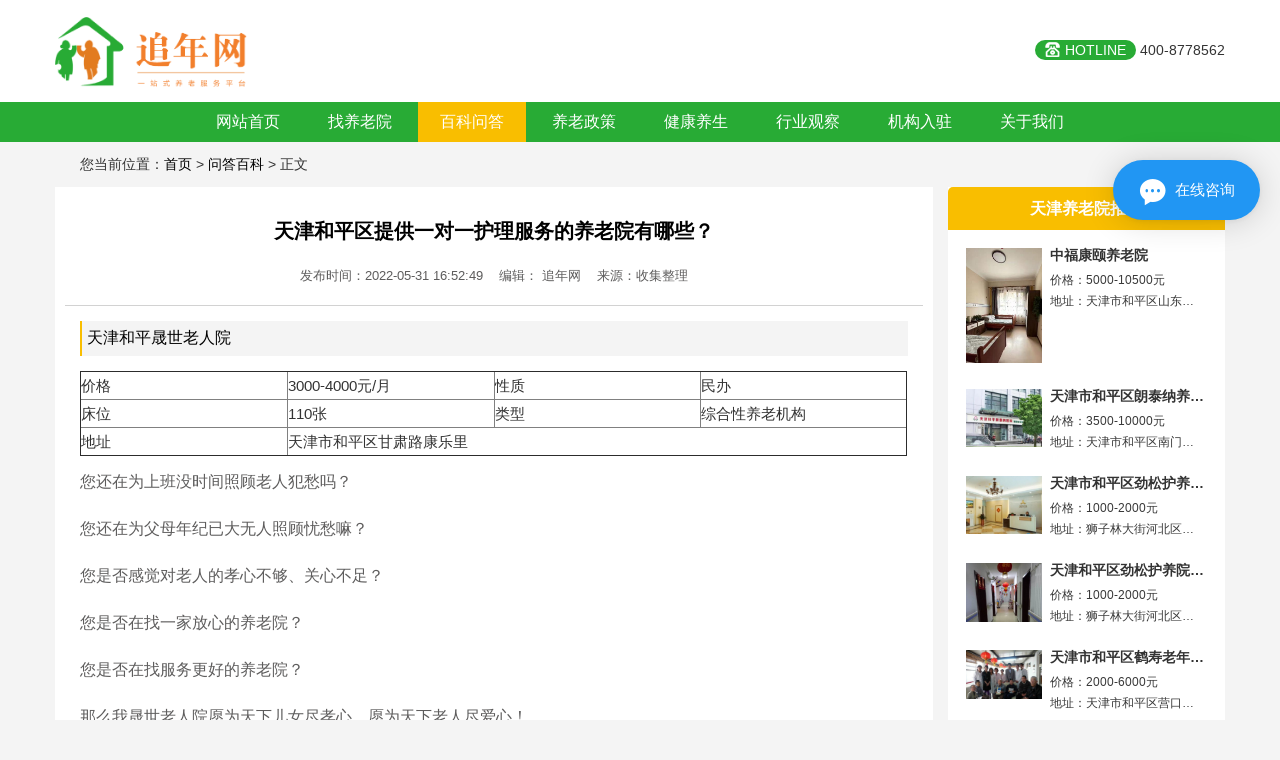

--- FILE ---
content_type: text/html; charset=utf-8
request_url: https://www.zhuinw.com/bkxq/4567.html
body_size: 6436
content:
<!DOCTYPE html>
 <html xmlns="http://www.w3.org/1999/xhtml" xml:lang="zh-CN" lang="zh-CN">
<head>
	<meta http-equiv="Content-Type" content="text/html; charset=utf-8" />
	<title>天津和平区提供一对一护理服务的养老院有哪些？(2026年01月)-追年网</title>
	
    <meta name="keywords" content="天津和平区提供一对一护理服务的养老院" >
    <meta name="Description" content="天津和平区提供一对一护理服务的养老院有哪些？朗泰纳养老院位于市中心，地理位置优越、交通发达，院内环境温馨典雅，配套设施齐全。">

	<meta name="applicable-device" content="pc">
	<link type="text/css" rel="stylesheet" href="/static/home/css/bootstrap.min.css">
	<link type="text/css" rel="stylesheet" href="/static/home/css/zhuinian.css">
	<link rel="canonical" href="https://www.zhuinw.com/bkxq/4567.html">
</head>
<body>

<header>
	<div class="header-top">
	    <div class="logo">
				<a href="https://www.zhuinw.com"><img src="/static/home/images/logo.png" alt="追年网"></a>
	    </div>
	    <div class="header-tel">
		    <span>HOTLINE</span> 400-8778562	    </div>
	    <div style="clear: both;"></div>
	</div>
</header>


<nav>
	<div class="nav-nav">
		<ul>
			<li ><a href="https://www.zhuinw.com">网站首页</a></li>
			<li ><a href="https://www.zhuinw.com/seek.html">找养老院</a></li>
			<li class="active"><a href="https://www.zhuinw.com/bkwd.html">百科问答</a></li>	
			<li ><a href="https://www.zhuinw.com/ylzc.html">养老政策</a></li>
			<li ><a href="https://www.zhuinw.com/jkys.html">健康养生</a></li>
			<li ><a href="https://www.zhuinw.com/hygc.html">行业观察</a></li>
			<li ><a href="https://www.zhuinw.com/jgrz.html">机构入驻</a></li>
			<li ><a href="https://www.zhuinw.com/about.html">关于我们</a></li>

		</ul>
	</div>
</nav>


		<div class="position">您当前位置：<a href="https://www.zhuinw.com">首页</a> >

							<a href="/bkwd.html">问答百科</a>
						> 正文</div>
<div class="main">
	<div class="article">
		<h1><a href="https://www.zhuinw.com/bkxq/4567.html" rel="bookmark">天津和平区提供一对一护理服务的养老院有哪些？</a></h1>
			<h5>发布时间：2022-05-31 16:52:49  &nbsp; &nbsp;编辑： 追年网 &nbsp; &nbsp;来源：收集整理</h5>
		<div class="article-text">
			<h2>天津和平晟世老人院</h2>
<table style="border-collapse: collapse; width: 100%;" border="1">
<tbody>
<tr>
<td style="width: 25%;">价格</td>
<td style="width: 25%;">3000-4000元/月</td>
<td style="width: 25%;">性质</td>
<td style="width: 25%;">民办</td>
</tr>
<tr>
<td style="width: 25%;">床位</td>
<td style="width: 25%;">110张</td>
<td style="width: 25%;">类型</td>
<td style="width: 25%;">综合性养老机构</td>
</tr>
<tr>
<td style="width: 25%;">地址</td>
<td style="width: 25%;" colspan="3">天津市和平区甘肃路康乐里</td>
</tr>
</tbody>
</table>
<p>您还在为上班没时间照顾老人犯愁吗？</p>
<p>您还在为父母年纪已大无人照顾忧愁嘛？</p>
<p>您是否感觉对老人的孝心不够、关心不足？</p>
<p>您是否在找一家放心的养老院？</p>
<p>您是否在找服务更好的养老院？</p>
<p>那么我晟世老人院愿为天下儿女尽孝心、愿为天下老人尽爱心！</p>
<p>将自家老人送进养老院是不孝吗？</p>
<p>为了工作确实没有太多的时间来陪父母，不要紧，孝心不是挂在脸上而是写在心里。</p>
<p>晟世老人院替天下儿女分忧、为父母尽孝！</p>
<p><img style="display: block; margin-left: auto; margin-right: auto;" src="/uploads/20220531/f66ca71a086f871b8e0ba85946c42b58.jpg" alt="天津和平区提供一对一护理服务的养老院有哪些？" width="558" height="377" /></p>
<h2>朗泰纳养老院</h2>
<table style="border-collapse: collapse; width: 100%;" border="1">
<tbody>
<tr>
<td style="width: 25%;">价格</td>
<td style="width: 25%;">3500-10000元/月</td>
<td style="width: 25%;">性质</td>
<td style="width: 25%;">民办</td>
</tr>
<tr>
<td style="width: 25%;">床位</td>
<td style="width: 25%;">150张</td>
<td style="width: 25%;">类型</td>
<td style="width: 25%;">综合性养老机构</td>
</tr>
<tr>
<td style="width: 25%;">地址</td>
<td style="width: 25%;" colspan="3">天津市和平区南门外大街287（朗泰纳医院内）</td>
</tr>
</tbody>
</table>
<p>朗泰纳养老院是由和平区民政局批准的非营利养老机构，以医养结合、身心共护为特色，以传承孝道、共建和谐为己任，专门为老龄长者提供住养、托养、康养、临终关怀等综合服务。</p>
<p>朗泰纳养老院位于市中心，地理位置优越、交通发达，院内环境温馨典雅，配套设施齐全。</p>
<p>依托朗泰纳医院专业的医护团队，先进的医疗设备，满足养老院医养结合的需求，同时我们与天津总医院合作检验、化验项目，突发危重病情可办理转总医院。</p>
<p>强大的医疗资源是您安享健康晚年的保障。</p>
<p>我们面向社会接收高龄自理、半自理、失能老人入住，为其提供全方位优质服务，让老人健康长寿，免受病痛折磨，安享晚年。</p>
<h2>天津市和平区龙福宫（和平院）</h2>
<table style="border-collapse: collapse; width: 100%;" border="1">
<tbody>
<tr>
<td style="width: 25%;">价格</td>
<td style="width: 25%;">3000-10000元/月</td>
<td style="width: 25%;">性质</td>
<td style="width: 25%;">民办</td>
</tr>
<tr>
<td style="width: 25%;">床位</td>
<td style="width: 25%;">150张</td>
<td style="width: 25%;">类型</td>
<td style="width: 25%;">综合性养老机构</td>
</tr>
<tr>
<td style="width: 25%;">地址</td>
<td style="width: 25%;" colspan="3">天津市和平区西康路宜昌道迎春里13号楼</td>
</tr>
</tbody>
</table>
<p>龙福宫老人院和平院始建于2007年，坐落于和平区西康路宜昌道迎春里13号楼，地处五大道繁华区域，临近社区花园，风景宜人，紧邻医科大学、天津大学，文化气息浓厚。</p>
<p>毗邻天津总医院、中国人民解放军第272医院、口腔医院、代谢病医院，就近有社区医院，方便老人就医，周边有华润万家、农业银行等各类商店银行，交通便利，距地铁三号线西康路站仅600米并有多个公交站点环绕。</p>
<p>占地面积1800平方米，总床位150张。</p>
<p>院舍共五层楼，内设电梯，房间类型多样，一楼设有阳面四人间特护室，便于卧床老人长期静养，二至五楼均为三人间，配有单独卫生间、数字电视、空调、电扇等设施设备。</p>			<p><strong>天津和平区提供一对一护理服务的养老院有哪些？(2026年01月)</strong>，感兴趣的长者拨打：<span style="color: #ff0000;">电话：400-8778562</span> 了解具体收费/预约参观！</p>
			<p><strong>推荐：</strong><a href="https://www.zhuinw.com/seek/120000-120100-0-0-5.html">天津养老院排名、价格表</a>。</p>
			<strong>特别提醒：</strong>文章收集整理于网络，若出现排名、价格等仅供参考，实际情况以官网为准，部分文章摘抄于网络，若有侵权请联系我们删除！
		</div>
		<div class="article-pages">
				<ul>
					<li>上一篇：<a href="https://www.zhuinw.com/bkxq/4566.html">重庆渝中区提供一对一护理服务的养老院价格地址一览表？</a></li>
					<li>下一篇：<a href="https://www.zhuinw.com/bkxq/43795.html">秦皇岛比较有名的养老院大全,秦皇岛最好的养老中心</a></li>
				</ul>
		</div>
		<div class="article-list">
			<h3>相关资讯</h3>
				<ul>
																	<li class="col-md-6"><a href="https://www.zhuinw.com/bkxq/7279.html">天津和平区好的养老院,和平区养老院哪家好</a></li>
																	<li class="col-md-6"><a href="https://www.zhuinw.com/bkxq/7266.html">天津和平区老年公寓,天津市老年公寓在什么地方</a></li>
																	<li class="col-md-6"><a href="https://www.zhuinw.com/bkxq/7222.html">天津和平区养老院地址,天津和平区养老院地址查询</a></li>
																	<li class="col-md-6"><a href="https://www.zhuinw.com/bkxq/6633.html">天津和平区4000元养老院</a></li>
																	<li class="col-md-6"><a href="https://www.zhuinw.com/bkxq/6231.html">天津和平区5000元左右养老院地址</a></li>
																	<li class="col-md-6"><a href="https://www.zhuinw.com/bkxq/6127.html">天津和平区口碑好养老院费用价格</a></li>
																	<li class="col-md-6"><a href="https://www.zhuinw.com/bkxq/5834.html">天津和平区收费便宜养老院</a></li>
																	<li class="col-md-6"><a href="https://www.zhuinw.com/bkxq/5251.html">天津和平区养老院多少钱一个月</a></li>
																	<li class="col-md-6"><a href="https://www.zhuinw.com/bkxq/5104.html">天津和平区中上等老年护理院</a></li>
																	<li class="col-md-6"><a href="https://www.zhuinw.com/bkxq/4637.html">天津和平区有名的老年公寓</a></li>
																	<li class="col-md-6"><a href="https://www.zhuinw.com/bkxq/4567.html">天津和平区提供一对一护理服务的养老院有哪些？</a></li>
																	<li class="col-md-6"><a href="https://www.zhuinw.com/bkxq/4524.html">天津和平区养老院哪里好？</a></li>
																	<li class="col-md-6"><a href="https://www.zhuinw.com/bkxq/4505.html">天津和平区医养一体的养老机构有哪些？</a></li>
																	<li class="col-md-6"><a href="https://www.zhuinw.com/bkxq/4425.html">天津和平区养老院有几家，价格多少钱？</a></li>
																	<li class="col-md-6"><a href="https://www.zhuinw.com/bkxq/4227.html">天津和平区养老院哪里好？</a></li>
																	<li class="col-md-6"><a href="https://www.zhuinw.com/bkxq/3946.html">和平区小白楼附近养老院有哪些？</a></li>
													<div style="clear: both;"></div>
				</ul>
		</div>
		<!--<div class="article-list">-->
		<!--<h3>猜你喜欢</h3>-->
		<!--		<ul>-->
		<!--			-->
		<!--			<div style="clear: both;"></div>-->
		<!--		</ul>-->
		<!--</div>-->
	</div>
	<div class="zx-list">
		<div class="imgs-sidebar">
			<h2>天津养老院推荐</h2>
				<ul>
											<li>
						<div class="imgs-img"><a href="https://www.zhuinw.com/house/5910.html"><img src="/uploads/2024/fce96929dbb00e52b09127305f849938.jpg" alt="中福康颐养老院"></a></div>
						<div class="imgs-text">
							<a href="https://www.zhuinw.com/house/5910.html">
							<h4>中福康颐养老院</h4>
							<p>价格：5000-10500元</p>
							<p>地址：天津市和平区山东路14号</p>
							</a>
		                </div>
		                <div style="clear: both;"></div>
						</li>
											<li>
						<div class="imgs-img"><a href="https://www.zhuinw.com/house/4201.html"><img src="/uploads/20201222/5d88ce84d44b145856f36c725f9542c5.jpg" alt="天津市和平区朗泰纳养老院"></a></div>
						<div class="imgs-text">
							<a href="https://www.zhuinw.com/house/4201.html">
							<h4>天津市和平区朗泰纳养老院</h4>
							<p>价格：3500-10000元</p>
							<p>地址：天津市和平区南门外大街287号1层和2层</p>
							</a>
		                </div>
		                <div style="clear: both;"></div>
						</li>
											<li>
						<div class="imgs-img"><a href="https://www.zhuinw.com/house/1367.html"><img src="/uploads/20190806/518ab0b44c1aa83bbe46e4d0adc7a905.jpg" alt="天津市和平区劲松护养院北院"></a></div>
						<div class="imgs-text">
							<a href="https://www.zhuinw.com/house/1367.html">
							<h4>天津市和平区劲松护养院北院</h4>
							<p>价格：1000-2000元</p>
							<p>地址：狮子林大街河北区政府后</p>
							</a>
		                </div>
		                <div style="clear: both;"></div>
						</li>
											<li>
						<div class="imgs-img"><a href="https://www.zhuinw.com/house/1028.html"><img src="/uploads/20190725/8d461164385adae661236fb48ab26c04.png" alt="天津和平区劲松护养院北院"></a></div>
						<div class="imgs-text">
							<a href="https://www.zhuinw.com/house/1028.html">
							<h4>天津和平区劲松护养院北院</h4>
							<p>价格：1000-2000元</p>
							<p>地址：狮子林大街河北区政府后</p>
							</a>
		                </div>
		                <div style="clear: both;"></div>
						</li>
											<li>
						<div class="imgs-img"><a href="https://www.zhuinw.com/house/1027.html"><img src="/uploads/20190725/5ddb77283451b4413f0675dd643e51a6.png" alt="天津市和平区鹤寿老年公寓"></a></div>
						<div class="imgs-text">
							<a href="https://www.zhuinw.com/house/1027.html">
							<h4>天津市和平区鹤寿老年公寓</h4>
							<p>价格：2000-6000元</p>
							<p>地址：天津市和平区营口道天兴里平房10号</p>
							</a>
		                </div>
		                <div style="clear: both;"></div>
						</li>
											<li>
						<div class="imgs-img"><a href="https://www.zhuinw.com/house/866.html"><img src="/uploads/20190720/c5c96fbc0a54cf5e4d5249202edf5d41.png" alt="天津和平区劝业场广长寿老人院"></a></div>
						<div class="imgs-text">
							<a href="https://www.zhuinw.com/house/866.html">
							<h4>天津和平区劝业场广长寿老人院</h4>
							<p>价格：1000-2000元</p>
							<p>地址：山西路光华巷平房</p>
							</a>
		                </div>
		                <div style="clear: both;"></div>
						</li>
											<li>
						<div class="imgs-img"><a href="https://www.zhuinw.com/house/854.html"><img src="/uploads/20190720/4b82ab17521bf0c1d7b76d74b7eeec65.png" alt="天津和平晟世第二老人院"></a></div>
						<div class="imgs-text">
							<a href="https://www.zhuinw.com/house/854.html">
							<h4>天津和平晟世第二老人院</h4>
							<p>价格：3000-5000元</p>
							<p>地址：天津市和平区察哈尔路11号</p>
							</a>
		                </div>
		                <div style="clear: both;"></div>
						</li>
											<li>
						<div class="imgs-img"><a href="https://www.zhuinw.com/house/850.html"><img src="/uploads/20190720/7a16978d7af312b3d9b4ad85d61950c9.png" alt="天津和平津萃护养院"></a></div>
						<div class="imgs-text">
							<a href="https://www.zhuinw.com/house/850.html">
							<h4>天津和平津萃护养院</h4>
							<p>价格：3500-6000元</p>
							<p>地址：天津市和平区营口道与昆明路交口78号</p>
							</a>
		                </div>
		                <div style="clear: both;"></div>
						</li>
									</ul>
		</div>
	    <div class="news-sidebar">
		    <h2>最新资讯</h2>
    			<ul>
    			    			        <li><a href="https://www.zhuinw.com/bkxq/47169.html">江门失能老人养老院介绍几家,江门市有老年大学吗</a></li>
			        			        <li><a href="https://www.zhuinw.com/bkxq/47168.html">三亚民办养老院有哪些,三亚公立养老院哪里最好</a></li>
			        			        <li><a href="https://www.zhuinw.com/bkxq/47167.html">天津养老院推荐,天津十佳养老院</a></li>
			        			        <li><a href="https://www.zhuinw.com/bkxq/47166.html">承德老年护理院,承德养老院的联系方式</a></li>
			        			        <li><a href="https://www.zhuinw.com/bkxq/47165.html">株洲比较有名的养老院目录,株洲最大最好的养老院</a></li>
			        			        <li><a href="https://www.zhuinw.com/bkxq/47164.html">扬州最贵老年公寓列举几家</a></li>
			        			        <li><a href="https://www.zhuinw.com/bkxq/47163.html">惠州低端养老社区,惠州养老机构一览</a></li>
			        			        <li><a href="https://www.zhuinw.com/bkxq/47162.html">厦门比较有名的养老院,厦门有几家高端养老院</a></li>
			        			        <li><a href="https://www.zhuinw.com/bkxq/47161.html">徐州连锁养老院排名前十,徐州口碑最好的养老院</a></li>
			        			        <li><a href="https://www.zhuinw.com/bkxq/47160.html">湖州优质养老院,湖州养老院收费价格</a></li>
			        			        <li><a href="https://www.zhuinw.com/details/47159.html">太原6000元养老院查询,山西太原老年公寓养老中心</a></li>
			        			        <li><a href="https://www.zhuinw.com/details/47158.html">贵阳老年痴呆照护养老院地址查询,贵阳老人院</a></li>
			        			        <li><a href="https://www.zhuinw.com/bkxq/47157.html">六安正规养老院,六安专业康复养老院</a></li>
			        			        <li><a href="https://www.zhuinw.com/bkxq/47156.html">厦门附近养老院收费价格表</a></li>
			        			        <li><a href="https://www.zhuinw.com/details/47155.html">六安8000元老年护理院,六安养老院</a></li>
			        			        <li><a href="https://www.zhuinw.com/bkxq/47154.html">淮南包吃包住养老院,淮南敬老院的价格哪里便宜</a></li>
			        			    </ul>
	    </div>
	</div>
	<div style="clear: both;"></div>
</div>


<footer>
	<div class="remen1">
		热门地区养老院：
		<a href="https://www.zhuinw.com/seek/110000-0-0-0-0.html">北京养老院</a> | <a href="https://www.zhuinw.com/seek/310000-0-0-0-0.html">上海养老院</a> |
		<a href="https://www.zhuinw.com/seek/500000-500100-0-0-5.html">重庆养老院</a> |  <a href="https://www.zhuinw.com/seek/120000-120100-0-0-5.html">天津养老院</a> |
		<a href="https://www.zhuinw.com/seek/440000-440100-0-0-0.html">广州养老院</a> | <a href="https://www.zhuinw.com/seek/510000-510100-0-0-0.html">成都养老院</a> |
		<a href="https://www.zhuinw.com/seek/320000-320100-0-0-0.html">南京养老院</a> | <a href="https://www.zhuinw.com/seek/330000-330100-0-0-0.html">杭州养老院</a> |
		<a href="https://www.zhuinw.com/seek/370000-370100-0-0-5.html">济南养老院</a> | <a href="https://www.zhuinw.com/seek/440000-440300-0-0-0.html">深圳养老院</a> |
		<a href="https://www.zhuinw.com/seek/370000-370200-0-0-0.html">青岛养老院</a> |  <a href="https://www.zhuinw.com/seek/350000-350100-0-0-5.html">福州养老院</a> |
		<a href="https://www.zhuinw.com/seek/610000-610100-0-0-5.html">西安养老院</a> |  <a href="https://www.zhuinw.com/seek/340000-340100-0-0-5.html">合肥养老院</a> |
		<a href="https://www.zhuinw.com/seek/410000-410100-0-0-5.html">郑州养老院</a> |  <a href="https://www.zhuinw.com/seek/220000-220100-0-0-0.html">长春养老院</a> |
		<a href="https://www.zhuinw.com/seek/210000-210100-0-0-5.html">沈阳养老院</a> |  <a href="https://www.zhuinw.com/seek/210000-210200-0-0-0.html">大连养老院</a> |
		<a href="https://www.zhuinw.com/seek/320000-320500-0-0-5.html">苏州养老院</a> |  <a href="https://www.zhuinw.com/seek/420000-420100-0-0-5.html">武汉养老院</a> | 
		<a href="https://www.zhuinw.com/seek/350000-350200-0-0-0.html">厦门养老院</a> |  <a href="https://www.zhuinw.com/seek/430000-430100-0-0-5.html">长沙养老院</a> | 
		<a href="https://www.zhuinw.com/seek/330000-330200-0-0-0.html">宁波养老院</a>
	</div>
	<div class="remen">
		热门地区老年公寓：
		<a href="https://www.zhuinw.com/seek/110000-0-0-0-3.html">北京老年公寓</a> |  <a href="https://www.zhuinw.com/seek/310000-0-0-0-3.html">上海老年公寓</a> | 
		<a href="https://www.zhuinw.com/seek/460000-460200-0-0-3.html">三亚老年公寓</a> |  <a href="https://www.zhuinw.com/seek/500000-500100-0-0-3.html">重庆老年公寓</a> | 
		<a href="https://www.zhuinw.com/seek/510000-510100-0-0-3.html">成都老年公寓</a> |  <a href="https://www.zhuinw.com/seek/530000-530100-0-0-3.html">昆明老年公寓</a> | 
		<a href="https://www.zhuinw.com/seek/460000-0-0-0-3.html">海南老年公寓</a>  |  <a href="https://www.zhuinw.com/seek/370000-370200-0-0-3.html">青岛老年公寓</a> |  
		<a href="https://www.zhuinw.com/seek/610000-610100-0-0-3.html">西安老年公寓</a> |   <a href="https://www.zhuinw.com/seek/230000-230100-0-0-3.html">哈尔滨老年公寓</a> |  
		<a href="https://www.zhuinw.com/seek/370000-370100-0-0-3.html">济南老年公寓</a> |   <a href="https://www.zhuinw.com/seek/320000-320100-0-0-3.html">南京老年公寓</a> |  
		<a href="https://www.zhuinw.com/seek/370000-370600-0-0-3.html">烟台老年公寓</a> | <a href="https://www.zhuinw.com/seek/320000-320500-0-0-3.html">苏州老年公寓</a>

	</div> 
	<div class="footer-bottom">
		<div class="footer-bottom-index">
			<div class="footer-left">			
				<div>
					<h3>联系我们</h3>
					<p>客服电话：400-8778562</p>
					<p>周一至周日：09:00 - 21:00</p>	
				</div>
				<img src="/static/home/images/weixin.jpg" alt="微信二维码">
			</div>
			<div class="footer-center">
				<h3>关于我们</h3>
				<ul>
					<li><a href="https://www.zhuinw.com/jgrz.html" rel="nofollow">商务合作</a></li>
					<li><a href="https://www.zhuinw.com/fwtk.html" rel="nofollow">服务条款</a></li>
					<li><a href="https://www.zhuinw.com/bqsm.html" rel="nofollow">版权声明</a></li>
					<li><a href="https://www.zhuinw.com/lxwm.html" rel="nofollow">联系我们</a></li>
					
				</ul>
			</div>
			<div class="footer-right">
				<h3>网站地图</h3>
				<ul>
					<li><a href="https://www.zhuinw.com/wenzhang.xml">文章链接</a></li>
					<li><a href="https://www.zhuinw.com/house_sitemap.xml">机构连接</a></li>
				</ul>
			</div>
			<div style="clear: both;"></div>
		</div>
	</div>
</footer>


<div class="copyright">
	<div class="container">Copyright © 2019-2023 重庆诺润网络科技有限责任公司 版权所有 <a href="http://beian.miit.gov.cn" rel="nofollow">渝ICP备19009402号-1</a></div>
</div>

<script>
var _hmt = _hmt || [];
(function() {
  var hm = document.createElement("script");
  hm.src = "https://hm.baidu.com/hm.js?c29cd96958255beae2f99b62d165e7a7";
  var s = document.getElementsByTagName("script")[0]; 
  s.parentNode.insertBefore(hm, s);
})();
</script>
<script>
  (function(d, w, c) {
    var s = d.createElement('script');
    w[c] = w[c] || function() {
      (w[c].z = w[c].z || []).push(arguments);
    };
    s.async = true;
    s.src = 'https://static.ahc.ink/hecong.js';
    if (d.head) d.head.appendChild(s);
  })(document, window, '_AIHECONG');
  _AIHECONG('ini',{ channelId : '6bq7MB' });
</script>
</body>
</html>

--- FILE ---
content_type: text/css
request_url: https://www.zhuinw.com/static/home/css/zhuinian.css
body_size: 5453
content:
@font-face{font-family: 'SulphurPoint-Light'; src:url('../fonts/SulphurPoint-Light.otf');}

html{ font-size: 62.25%; }
body{ font-family: 'Arial','微软雅黑'; text-align: center; font-size: 1.4rem; color: #333; line-height: 1.8; background-color: #f4f4f4;}
*{ margin: 0; padding: 0; -webkit-box-sizing: border-box; -moz-box-sizing: border-box; box-sizing: border-box;}
ul{ border:0; }
ul li{ list-style: none;}
img{ border:0; }
a,a:focus,a:hover{ text-decoration: inherit; color: inherit; }
.h1, .h2, .h3, h1, h2, h3,.h4, .h5, .h6, h4, h5, h6{ margin:0; font-weight: normal; line-height: 1.5; overflow: hidden;white-space: nowrap;text-overflow: ellipsis;}
p,ul,ol,label,.label,hr{ margin:0; padding:0; color: inherit; text-align: inherit;}
input,textarea{ outline: 0;}
header{ padding:15px 0;background-color:#fff;}
.header-top{width: 1170px;margin: 0 auto; }
.logo{ text-align: left; line-height: 70px; font-size: 20px;float: left;width: 50%;}
.logo h1{font-size:18px;padding:20px;font-weight:bold;}
.logo img{ height: 70px; }
.header-tel{ text-align: right; line-height: 20px; padding:25px 0;width: 50%;float: right; }
.header-tel span{ display: inline-block; padding:0 10px; background: #28ab35; color: #fff; border-radius: 15px; }
.header-tel span:before{ float: left; width: 20px; height: 20px; content: ''; background: url(../images/tel-ico.png) no-repeat left center; }
.header-tel a{ margin-left: 10px; color: #a6a6a6; font-weight: bold; font-size: 1.8rem; }
.header-access{ text-align: right; padding:23px 0;float: right;width: 50%;}
.header-access span{ display: inline-block; line-height: 24px; padding:0 10px; background: #28ab35; color: #fff; border-radius: 15px; }
.header-access span:before{ display: inline-block; padding-right: 5px;}
.header-access span.ti-close{ background-color:#5e5e5e; }
nav{ background-color: #28ab35; }
.nav-nav{width: 1170px;margin: 0 auto;}
nav ul li{ display: inline-block; line-height: 40px; }
nav ul li a{ display: inline-block; padding:0 22px; color: #fff; font-size: 1.6rem;  }
nav ul li a:hover{ background-color: #f9be00; color: #fff;}
nav .active{background-color: #f9be00; color: #fff;}
/************************************************************************************************************/
.slider{ height: 470px; }
.flexslider{ position:relative; height: 100%; overflow:hidden; }
.slides{ height:100%; position:relative;}
.slides li{ height:100%; background-repeat: no-repeat; background-position:  center; background-size: cover; }
.slides li img{ max-width: 100%; }
.flex-control-nav{ position:absolute;bottom:20px;z-index:2;width:100%;text-align:center; height: 14px;}
.flex-control-nav li{display:inline-block;width:14px;height:14px;margin:0 5px;}
.flex-control-nav a{display:inline-block;width:14px;height:14px;line-height:14px;overflow:hidden;  text-indent: -9999px; cursor:pointer; background: #fff; border-radius: 50%;}
.flex-control-nav .flex-active,.flex-control-nav a:hover{ background: #333;}
.flex-direction-nav{ display: none; }
/************************************/
.areas{ width: 1170px; overflow:hidden; background-color: #e4e4e3; padding:15px 0; margin-bottom:15px;margin-left: auto;margin-right: auto;}
.main-areas{ width: 1170px; overflow:hidden; background-color: #e4e4e3; padding:15px 0; margin:15px 0px;margin-left: auto;margin-right: auto;border-radius: 8px;}
.areas-title{ float: left; padding:3px 6px; line-height: 18px; color: #fff; background-color: #28ab35; border-radius: 5px; margin-left: 15px;}
.areas-items{ width:1100px; float: right; padding-right:15px; line-height: 21px; text-align: left; }
.areas-items a{ color: #8a8a8a; padding:0 10px 0 0;font-size: 15px;}
/*.middle{ padding:20px 0; }*/
.middle-top{ margin:10px 0 10px 15px; color: #737373; text-align: left;padding-top: 10px;}
.middle-top h2{ display: inline-block; font-size: 16px; }
.middle-top ul{ display: inline-block; padding-left: 30px; }
.middle-top ul li{ display: inline-block; padding:0 5px; }
.middle-top ul li a{ display: inline-block; border-bottom: 2px solid  transparent;font-size: 15px; }
.middle-top ul li a:hover{ border-color: #f9c10c; }
.main{width: 1170px;margin: 0 auto;}
.index{margin-bottom: 25px;background-color:#ffffff;}
.seek-index{margin-bottom: 10px;}
.index-hot{margin-top: 10px;}
.index-left{float: left;width: 75%;}
.index-right{float: right;width: 25%;padding:0 15px;}
.index-left-hot{float: left;width: 33.33333333%;padding: 0 15px;}
.index-type{width: 25%;float: left;padding: 0 15px;}
.index-news{float: left;width: 33.33333333%;padding: 0 15px;}
.items li{ margin-bottom: 30px; }
.item{ background-color:#fff; border-radius: 5px; overflow:hidden; }
.item-img{ height: 156px; overflow:hidden; }
.item-img img{ width: 100%; 
	transition: all .5s;
    -webkit-transition: all .5s;}
.item-img a:hover img{ 
	transform: scale(1.1);
    -ms-transform:scale(1.1);     /* IE 9 */
    -moz-transform:scale(1.1);     /* Firefox */
    -webkit-transform:scale(1.1); /* Safari 和 Chrome */
}
.items li h3{ font-size: 1.4rem; font-weight: bold; border-bottom: 1px dotted #ddd; line-height: 1.8;}
.items li h3 a:hover{ color: #f9c10c; }
.items li h4{ width: 100%; overflow:hidden; padding:0 15px; line-height: 1.8;  font-size: 1.4rem; }
.item-price{ float: left; color: #f9c10c;}
.item-city{ float: right; color: #28ab35;max-width: 45px;overflow: hidden;white-space: nowrap;text-overflow: ellipsis;}
.sidebar{ background-color:#fff; border-radius: 5px; overflow:hidden;}
.sidebar ul{ padding-bottom: 5px; }
.sidebar ul li{text-align: left; margin-bottom: 9px; position: relative; overflow: hidden; list-style: none;white-space: nowrap; text-overflow: ellipsis; }
.sidebar ul li a{ display: inline-block; color: #333; padding-left: 10px;}
.sidebar ul li:before{ content: ''; margin:10px 0 0 0; position: absolute; width: 4px; height: 4px; border-radius: 50%; background-color:#333; }
.sidebar ul li a:hover{ color: #ccc; }
.sidebar-bottom{ background:url(../images/home-img4.png) no-repeat center; background-size:100%;}
.sidebar-bottom h3{ padding:50px 0; color: #fff; font-size: 1.8rem; background-color:rgba(0,0,0,0.5);}
.new-item{ background-color:#fff; border-radius: 15px; overflow:hidden; }
.new-item-title{ padding:15px 0; color: #fff; font-size: 1.8rem; background:url(../images/home-bg1.png) no-repeat center top; background-size:100%; }
.new-item ul{ padding:15px; }
.new-item ul li{ text-align: left; position: relative; width: 100%; overflow: hidden;}
.new-item ul li a{ float: left; color: #333; padding-left: 10px; max-width: 240px; overflow: hidden; white-space: nowrap; text-overflow: ellipsis;}
.new-item ul li a:hover{ color: #ccc; }
.new-item ul li span{ float: right; }
.new-item ul li:before{ content: ''; margin:10px 0 0 0; position: absolute; width: 4px; height: 4px; border-radius: 50%; background-color:#333; }
.new-items .col-md-4:nth-child(2) .new-item-title{ background-image: url(../images/home-bg2.png); }
.new-items .col-md-4:nth-child(3) .new-item-title{ background-image: url(../images/home-bg3.png); }
.links{ padding:15px 0; border-top: 1px solid #d5d5d5; text-align: left; width: 1170px;margin: 0 auto;}
.links strong{ color: #28ab35; }
.links a{ color: #919191; padding:0 0 0 5px; }
.links a:hover{ color: #000; }
footer{ padding:30px 0; background-color: #7f7f7f; color: #fff; text-align: left; }
.remen1{padding:5px 0px; margin-right: auto; margin-left: auto;width: 1170px; text-align: left;}
.remen{padding:5px 0px; margin-right: auto; margin-left: auto;width: 1170px; text-align: left; margin-bottom: 20px; border-bottom:2px #ccc solid; }
footer h3{ margin-bottom: 15px; font-size: 1.4rem; }
footer a:hover{ color: #eee; }
.footer-left{float: left;width: 41.66666667%;}
.footer-left div{ float: left; }
.footer-left img{ float: left; width: 95px; padding-left: 15px;}
.footer-bottom{width: 1170px;margin: 0 auto;}
.footer-bottom-index{width: 1170px;margin: 0 auto;}
.footer-center{margin-left: 8.33333333%;width: 16.66666667%; float: left;padding: 0 15px;}
.footer-center ul li{ display: inline-block; padding-right: 5px;}
.footer-right{ text-align: right; width: 16.66666667%;float: left;padding: 0 15px;margin-left: 16.66666667%;}
.copyright{ padding:15px 0; font-size: 1.2rem; color: #a6a6a6; }
.p-text-left{float: left;width: 16.66666667%;}
.p-text-right{float: left;width: 83.33333333%;text-align: right;}
/******************************************  category *****************************************/
.banner{ height: 350px; background-repeat: no-repeat; background-position: center; background-size: cover; }
.position{text-align: left;margin-left: auto;margin-right: auto;width: 1170px;padding: 10px 25px;}
.seek-ad{ margin-bottom: 20px;margin-left: auto;margin-right: auto;width: 1170px;}
.seek-ad img{width: 100%;}
.position1{margin-bottom: 20px;padding: 15px 10px;color:#999;width: 1170px;margin-left: auto;margin-right: auto;}
.mbx {text-align: left; float: left; width: 70%;padding-left: 10px;}
.gxsj {text-align: right; float: right; width: 30%;padding-right: 10px;}
.position a{ color: #000; }
.news-list{ padding-top: 15px; background-color:#fff; text-align: left;}
.news-list h1{border-bottom: 1px; font-size: 2rem;font-weight: bold;text-align: center;}
.yly-list{float: left;width: 75%;}
.zx-list{width: 25%;float: right;padding-left: 15px;}
.biaoti{padding:12px 0; margin-bottom: 10px; background-color: #fff; }
.biaoti h1{font-size: 16px;font-weight: bold;}
.news-list li{ padding: 15px 15px; border-bottom: 1px dotted #d2d2d2; }
.news-list li:last-child{ border-bottom: 0; }
.news-list-img{ overflow:hidden;width: 25%;float: left; }
.news-list-img img{ width: 190px; height: 145px; 
	transition: all .5s;
    -webkit-transition: all .5s;}
.news-list-img a:hover img{ 
	transform: scale(1.1);
    -ms-transform:scale(1.1);     /* IE 9 */
    -moz-transform:scale(1.1);     /* Firefox */
    -webkit-transform:scale(1.1); /* Safari 和 Chrome */
}
.news-list-text{width: 75%;float: left;}
.news-list-text h3{font-size: 1.4rem; font-weight: bold;}
.news-list-text h3 a{ color: #000; }
.news-list-text h3 a:hover{ color: #ccc; }
.news-list-text p{ margin:0 0 10px 0; }
.news-list-text dl{padding: 5px 0;}
.news-list-text dt{float: left;font-weight: normal;}
.news-list-text dd{margin-bottom: 5px;}
.news-list-main{width: 50%;float: left;}
.news-list-main h3{font-size: 1.4rem; font-weight: bold;}
.news-list-main h3 a{ color: #000; }
.news-list-main h3 a:hover{ color: #ccc; }
.news-list-main p{ margin:0 0 10px 0; }
.news-list-main dl{padding: 5px 0;}
.news-list-main dt{float: left;font-weight: normal;}
.news-list-main dd{margin-bottom: 10px;}
.news-list-more{margin: 15px 0;}
.news-list-yy{margin-top: -20px;}
.news-list-more1{overflow:hidden; float: left;padding-right: 10px;}
.news-list-more span{ float: left; padding:3px 15px; border:1px solid #28ab35; color: #28ab35; border-radius: 5px; }
.news-list-more span:last-child{ float: right; background-color:#28ab35; color: #fff; }
.news-list-more1 a{ display: inline-block; border-radius: 5px; /*color: #fff;*/ background-color:#e4e4e3; padding:0 15px; }
.news-list-allow{float: right;width: 25%;}
.news-list-allow img{ max-height: 140px; padding-left: 40%;}
.news-sidebar{ background-color:#fff; border-radius: 5px 5px 0 0; margin-bottom:20px;}
.news-sidebar h2,.imgs-sidebar h2{ padding:10px 0; font-weight: bold; background-color:#f9be00; color: #fff; font-size: 1.6rem; border-radius: 5px 5px 0 0; }
.news-sidebar ul{ padding:15px; text-align: left; }
.news-sidebar ul li{ position: relative; overflow: hidden; white-space: nowrap; text-overflow: ellipsis; }
.news-sidebar ul li a{ display: inline-block; color: #333; padding-left: 10px; margin-bottom: 6px;}
.news-sidebar ul li:before{ content: ''; margin:10px 0 0 0; position: absolute; width: 4px; height: 4px; border-radius: 50%; background-color:#333; }
.news-sidebar ul li a:hover{ color: #ccc; }
.nextpage{ text-align:center; padding:8px 0; background-color:#d2d2d2;}
.hot-list{padding: 8px 10px;border: 1px solid #dedede;background-color:#fff;margin: 15px 0;text-align: left;}
.hot-text{padding: 5px 6px 5px 30px;}
.nextpage ul{ display: inline-block; }
.nextpage ul li{ display: inline-block;}
.nextpage ul li span,.nextpage ul li a{ display: inline-block; background-color: #fff; color: #000; padding:0 8px;}
.nextpage ul li span.current,.nextpage ul li a:hover{ background-color: #f9be00; color: #fff; }
/******************************************  article *****************************************/
.article{ padding:30px 10px 10px 10px; background-color:#fff; text-align: left; font-size: 15px;margin-bottom: 20px;width: 75%;float: left;}
.persion-article{ padding:30px 10px 10px 10px; background-color:#fff; text-align: left; font-size: 15px;margin-bottom: 20px;width: 75%;float: left;}
.persion-article h1{font-size: 20px;font-weight:bold;line-height: 1.6;margin-right: 20px;color: #333;text-align:center;margin-bottom:15px;}
.article h5 a{color: #5e5d5d;}
.article-top{ width: 847.5px; }
.article-xia{width: 787.5px; padding-bottom: 15px;}
.article a{color:blue;}
.article h1{ margin-bottom:20px; font-size: 2rem; font-weight: bold; text-align: center; }
.article h1 a{color: black;}
.article h5{ margin-bottom:20px; color: #5e5d5d; font-size: 1.3rem; text-align: center; }
.article-text{ padding:15px; border-top:1px solid #d2d2d2; }
.persion-article-text{ padding:15px; border-top:1px solid #d2d2d2; }
.article-text table{margin-bottom: 10px;}
.persion-article-text p{ margin-bottom: 15px; color: #5e5d5d; line-height: 200%; font-size: 16px;}
.article-text p{ margin-bottom: 15px; color: #5e5d5d; line-height: 200%; font-size: 16px;}
.article img{ max-width: 100%; }
.article-text h2{ border-left: 2px solid #f9be00; margin-bottom:15px; font-size: 16px; font-weight: 540; color: #000000; background: #f4f4f4; padding: 5px 0 6px 5px;}
.persion-article-text h2{background-color: #f2f2f2;line-height: 34px;font-size: 17px;margin: 10px 0;font-weight:bold; color:#28ab35;}
/*.article-text h2:before{ content:''; display: inline-block; width: 5px; height: 12px; background-color:#f9be00; margin:4px 5px 0 0;}*/
.article-text h2 span{ display: inline-block; /*border-bottom: 3px solid #f9be00; margin-bottom:-2px; */}
.article-table{ margin-bottom:20px; width: 100%; border-top:2px solid #fff; border-left:2px solid #fff; }
.article-table tr td{ padding:5px 10px; border:2px solid #f9be00; border-color: #f4f4f4;}
.contact-text{ margin:10px 0; border:1px solid #28ab35; padding: 10px 5px 0;border-radius: 8px;}
.contact-text li{font-size: 16px;color: #f9be00;padding: 0 0 10px; font-weight: bold;}
.article-pages{ width: 100%; overflow:hidden; padding:5px 10px; background-color:#d2d2d2; }
.article-pages ul li{ float: left; }
.article-pages ul li a{ color: #000; }
.article-pages ul li:last-child{ float: right; }
.article-list{ margin-top: 30px; }
.article-list h2{ margin-bottom:10px; padding-bottom: 10px; font-weight: bold; font-size: 1.6rem; border-bottom: 1px solid #d2d2d2;}
.article-list h3{ margin-bottom:10px; padding-bottom: 10px; font-weight: bold; font-size: 1.6rem; border-bottom: 1px solid #d2d2d2;}
.article-list ul li{ position: relative;overflow: hidden;white-space: nowrap;text-overflow: ellipsis; float: left;width: 50%;}
.article-list ul li a{ display: inline-block; color: #333; padding-left: 10px;}
.article-list ul li:before{ content: ''; margin:10px 0 0 0; position: absolute; width: 4px; height: 4px; border-radius: 50%; background-color:#333; }
.imgs-sidebar{ margin-bottom:10px; background-color:#fff; }
.imgs-sidebar ul{ padding:15px 15px 0 15px; }
.imgs-sidebar ul li{ margin-bottom:20px; }
.imgs ul li{ margin:10px 0; }
.imgs-img{border-radius: 5px; overflow:hidden; padding:3px;width: 33.33333333%;float: left;}
.imgs-img1{height: 250px; border-radius: 5px; overflow:hidden; padding: 0 8px;}
.imgs-img img{ width: 100%;
	transition: all .5s;
    -webkit-transition: all .5s;}
.imgs-img a:hover img{ 
	transform: scale(1.1);
    -ms-transform:scale(1.1);     /* IE 9 */
    -moz-transform:scale(1.1);     /* Firefox */
    -webkit-transform:scale(1.1); /* Safari 和 Chrome */
}
.imgs-text{ padding:0 5px; text-align: left; width: 66.66666667%;float: right;}
.imgs-text h4{ font-size: 1.4rem; font-weight: bold; margin-bottom:5px; overflow: hidden; white-space: nowrap; text-overflow: ellipsis;}
.imgs-text p{ color: #393939; font-size: 1.2rem; overflow: hidden;white-space: nowrap;text-overflow: ellipsis;}
/*.imgs-text a{ color: #393939; display: inline-block; margin-top:5px; border-radius: 5px; border:1px solid #393939; padding:0 5px; }*/
/******************************************  info *****************************************/
.info-top{padding:10px;}
.info-top h2{background-color: #f2f2f2;line-height: 34px;font-size: 17px;margin: 10px 0;font-weight:bold; color:#28ab35;}
.info-top hr{ width: 80px; height: 1px; display: inline-block; border:0; background-color: #f9be00; }
.info-center{ padding-bottom: 2px; margin:0 0 30px 0; background-color:#fff; border-radius: 0 15px 15px 0; text-align: left; color: #737373;margin-left: auto;margin-right: auto;}
.info-top-jiage{text-align: left;font-size: 15px;padding: 10px 10px;border-radius: 5px;background-color: #fff;margin-bottom: 18px;margin-left: auto;margin-right: auto;}
.info-top-jiage li{list-style: none;}
.info-top-jiage a{list-style: none;float: left;padding-right: 18px;}
.info-service{text-align: left;font-size: 15px;padding: 10px 10px;border-radius: 5px;background-color: #fff;margin-left: auto;margin-right: auto;}
.info-service h2{background-color: #f2f2f2;line-height: 34px;font-size: 17px;margin: 10px 0;font-weight:bold; color:#28ab35;}
.info-service table{text-align: center;line-height: 38px;}
.info-service strong{font-weight: 550;line-height: 35px;}
.info-service p{margin: 10px 0;}
.info-service a{color: #337ab7}
.remen li{list-style: none;}
.remen li a{float: left;padding-right: 18px;}
.info-top-jiage h2{background-color: #f2f2f2;line-height: 34px;font-size: 17px;margin: 10px 0;font-weight:bold; color:#28ab35;}
.info-top-jiage table{text-align: center;line-height: 38px;}
.info-top-jiage strong{font-weight: 550;line-height: 35px;}
.info-top-jiage p{margin: 10px 0;}
.info-center-img{ overflow:hidden; float: left;width: 24%; height: 250px; padding: 6px 6px 0 6px;}
.info-center-img img{ /*width: 100%;*/ height: 235px;}
.info-center-text{padding: 3px 7px 0; height: 250px;margin: 0 5px;overflow: hidden; text-overflow: ellipsis;font-size: 15px;float: left;width: 41.66666667%;border-right: 2px solid #f4f4f4;border-left: 2px solid #f4f4f4;}
.info-center-text h1{text-align: center;font-size: 18px;padding-bottom: 5px;}
.info-center-contact{ padding: 7px 0 0 0; float: left;width: 32.33333333%;}
.info-center-contact dl{ margin-bottom:10px; line-height: 25px; font-size: 15px;}
.info-center-contact li:last-child{ margin-bottom:0; }
.info-center-contact dl dt{ width: 70px; text-align: center; display: inline-block; margin-right: 10px; border-radius: 5px; background-color:#f9be00; color: #fff; float: left;}
.info-center-contact dl dt span{line-height: 25px;}
.info-center-contact dl dd{margin-bottom:18px; }
.info-imgs{background-color: #ffffff;padding: 8px 0;}
.info-img-col{ padding:0 5px; }
.info-img-center{float: left;width: 50%;}
.info-img-left{ height: 315px; overflow:hidden;width: 25%;float: left;padding: 0 5px 0 0;}
.info-img-right{ height: 315px; overflow:hidden;width: 25%;float:right;padding: 0 0 0 5px;}
.info-img-smalls{ margin:-5px 0;width: 50%;float: left; }
.info-img-small{ margin:5px 0; height: 300px; overflow:hidden; float: left;width: 50%;padding: 0 3px;}
.info-imgs img{ width: 100%;height: 100%;
	transition: all .5s;
    -webkit-transition: all .5s;}
.info-img-big:hover img,.info-img-small:hover img{ 
	transform: scale(1.1);
    -ms-transform:scale(1.1);     /* IE 9 */
    -moz-transform:scale(1.1);     /* Firefox */
    -webkit-transform:scale(1.1); /* Safari 和 Chrome */}
.info-news{ margin-bottom: 30px; text-align: left;}
.info-news-left{float: left;width: 49.5%;padding-right: 0.5%;}
.info-news-right{float: right;width: 49.5%;padding-left: 0.5%;}
.info-news h2{ padding:8px 15px; background-color:#f9be00; font-size: 1.6rem; color: #fff; }
.info-news h2 span{ font-weight: bold; }
.info-news h2 a{ float: right; }
.info-zx{width: 545px;padding: 0px 10px;}
.info-news-list{ margin:0; background-color: #fff; padding:15px 0; }
.info-news-list-img img{ max-width: 100%; }
.info-news-list ul li{ color: #5c5c5c; position: relative; width: 100%; overflow: hidden;}
.info-news-list ul li a{ color: #5c5c5c; padding-left: 10px; max-width: 423px; float: left; overflow: hidden; white-space: nowrap; text-overflow: ellipsis;}
.info-news-list ul li a:hover{ color: #ccc; }
.info-news-list ul li a:before{ content: ''; margin:10px 0 0 0; position: absolute; left:0; width: 4px; height: 4px; border-radius: 50%; background-color:#333; }
.info-news-list ul li span{ float: right;}
.info-table{ text-align: left; }
.info-table ul{ width: 100%; overflow:hidden; background-color:#fff; color: inherit;}
.info-table ul li{ width: 30%; float: left; padding:4px 15px;overflow: hidden;white-space: nowrap;text-overflow: ellipsis;}
.info-table ul li:nth-child(2){ width: 40%; }
.info-table ul li:nth-child(3){ width: 20%; }
.info-table ul li:nth-child(4){ width: 10%; text-align: center;}
.info-table ul li a:hover{ color: #ccc; }
.info-table ul.info-table-top{background-color:#ffffff; font-size: 1.5rem; color: #000; font-weight: bold;}
.footer{ padding:15px 0; background-color:#7f7f7f; color: #fff;}
.footer img{ height: 85px; }
.footer ul{ padding-top: 15px; }
.footer ul li{ display: inline-block; font-weight: bold;}
.footer ul li a:after{ content:'|'; padding:0 15px; }
.footer ul li:last-child a:after{ content:''; padding:0; }
.footer a:hover{ color: #eee; }
/******************************************  search *****************************************/
.filter{ width: 100%; overflow:hidden; padding:5px 15px;}
.filter-title{ float: left; padding:0 6px; color: #fff; background-color: #28ab35; border-radius: 5px; }
.filter-items{ width: 91%; float: right; padding-left: 10px; text-align: left; }
.filter-items a{ color: #000; padding:0 14px 0 0;}
/*.filter-options{ text-align: left; }
.filter-options select{ padding:0 15px; margin:2px 0 0 10px; background-color: transparent;}*/
.filter-type{ padding: 10px 0; border-bottom: 1px dotted #666; }
.filter-type:first-child{ padding-top: 0; }
.filter-type:last-child{ border-bottom:0; }
.filter-items a:hover,.filter-items a.current{ color: #28ab35; font-weight: bold; }
/******************************************  search *****************************************/
.organ{ background-color: #fff; padding:5px 15px; margin: 0 0 15px; text-align: center;}
.organ h1{ padding-bottom:10px; margin-bottom:20px; font-size: 2rem; font-weight: bold; border-bottom: 1px dotted #ccc; }
.organ h2{ margin-bottom: 20px; font-size: 2rem; font-weight: bold; }
.organ-process li{ display: block; padding-bottom:32px; background:url(../images/organ-ico.png) no-repeat center bottom; background-size: auto 32px;}
.organ-process li span{ display: block; line-height: 40px; font-weight: bold; border:1px solid #f9be00; font-size: 1.6rem; color: #f9be00;  }
.organ-process li:last-child{ padding-bottom:0; background:none; }
.organ-form{ height: 338px; padding: 30px; background-color: #eeeeee; }
.form-group{ text-align: left; }
.btn-submit{ background-color: #212121; color: #fff; }
.btn-submit:hover{ background-color: #ccc; color: #555; }
.organ table{ width: 100%; border-top:1px solid #ccc; border-left:1px solid #ccc; }
.organ table td{ border-bottom:1px solid #ccc; border-right: 1px solid #ccc; line-height: 30px; }
.organ table thead td{ background-color: #eee; }
.organ td img{ height: 24px; padding:2px 0; }
